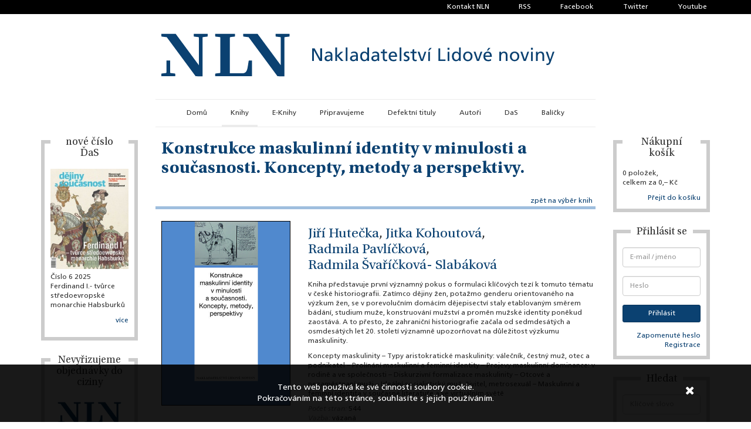

--- FILE ---
content_type: text/html; charset=utf-8
request_url: https://www.nln.cz/knihy/konstrukce-maskulinni-identity-v-minulosti-soucasnosti-koncepty-metody-perspektivy/
body_size: 16697
content:
<!DOCTYPE html><html><head><meta charset="UTF-8"/><title>NLN, s.r.o. &ndash; Nakladatelství lidové noviny</title><meta name="google-site-verification" content="oX-iDio4malcCdInUbHC4D2uegpW_bXUnZKIih5Dg_4" /><meta name="viewport" content="width=device-width,initial-scale=1.0,maximum-scale=1.0,user-scalable=no" /><meta name="HandheldFriendly" content="true"/><meta name="robots" content="Index" /><meta name="rating" content="General" /><meta name="description" content="Nakladatelství lidové noviny - webová prezentace a e-shop"><meta name="keywords" content="NLN, knihy, Vydavatelství"><meta name="author" content="Awesome Developers UG"><meta name="application-name" content="NLN"><script type="text/javascript">        var gaJsHost = (("https:" == document.location.protocol) ? "https://ssl." : "http://www.");        document.write(decodeURIComponent("%3Cscript src='" + gaJsHost + "google-analytics.com/ga.js' type='text/javascript'%3E%3C/script%3E"));    </script><script type="text/javascript">        try {            var pageTracker = _gat._getTracker("UA-15607731-1");            pageTracker._setDomainName(".nln.cz");            pageTracker._trackPageview();        } catch(err) {}    </script><link rel="stylesheet" href="/static/style_vendor.css"/><script src="https://www.google.com/recaptcha/api.js?onload=recaptchaCallBack&amp;render=explicit" async defer></script><script type="text/javascript">function remove_noscript(el) {        while (el.nodeName.toLowerCase() != "noscript") {        el = el.nextSibling;        if (el == null) break;    }    if (el) el.parentNode.removeChild(el);}function render_captcha(el, i) {    remove_noscript(el);    if ( !el.hasAttribute("id") ) el.id = "nocaptcha-recaptcha-" + (i + 1);    grecaptcha.render(el.id, {"sitekey": el.getAttribute("data-sitekey")});}function recaptchaCallBack() {    var captcha_divs = document.getElementsByClassName("g-recaptcha");    for(var n = 0; n < captcha_divs.length; n++) {        render_captcha(captcha_divs[n], n);    }}</script><link rel="stylesheet" href="/static/style.css"/><meta property="fb:app_id" content="149974491688602" /><meta property="og:site_name" content="Nakladatelství lidové noviny" /><meta property="og:type" content="book" /><meta property="og:description" content="Kniha představuje první významný pokus o formulaci klíčových tezí k tomuto tématu v české historiografii. Zatímco dějiny žen, potažmo genderu orientovaného na výzkum žen, se v porevolučním domácím dějepisectví staly etablovaným směrem bádání, studium muže, konstruování mužství a proměn mužské identity poněkud zaostává. A to přesto, že zahraniční historiografie začala od sedmdesátých a osmdesátých let 20. století významně upozorňovat na důležitost výzkumu maskulinity." /><meta property="og:image" content="https://www.nln.cz/media//obalky/velke/441239.jpg" /><meta property="og:title" content="Konstrukce maskulinní identity v minulosti a současnosti. Koncepty, metody a perspektivy." /><meta property="og:url" content="https://www.nln.cz/knihy/konstrukce-maskulinni-identity-v-minulosti-soucasnosti-koncepty-metody-perspektivy/" /><script src="https://connect.facebook.net/cs_CZ/all.js"></script></head><body><div id="fb-root"></div><script>            (function(d, s, id) {                var js, fjs = d.getElementsByTagName(s)[0];                if (d.getElementById(id)) return;                js = d.createElement(s); js.id = id;                js.src = "//connect.facebook.net/cs_CZ/all.js#xfbml=1&appId=171227769596033";                fjs.parentNode.insertBefore(js, fjs);            }(document, 'script', 'facebook-jssdk'));        </script><div id='container'><div id='meta-header'><div class="container"><ul class="list-unstyled"><li class=''><a href="/kontakty/?reset" >                        Kontakt NLN                    </a></li><li class=''><a href="/rss/novinky.xml" target="_blank">                        RSS                    </a></li><li class=''><a href="https://www.facebook.com/NLN-sro-171227769596033/" target="_blank">                        Facebook                    </a></li><li class=''><a href="https://twitter.com/nln_cz" target="_blank">                        Twitter                    </a></li><li class=''><a href="https://www.youtube.com/nakladatelstviln" target="_blank">                        Youtube                    </a></li></ul></div></div><div id="head"><div class="container"><div class="row"><div class="col-lg-8 col-lg-offset-2"><a href="/" title="Domů"><svg version="1.1" xmlns="http://www.w3.org/2000/svg" xmlns:xlink="http://www.w3.org/1999/xlink" x="0px" y="0px"	 viewBox="0 0 384.22697 41.537499" xml:space="preserve"><g transform="matrix(1.25 0 0 -1.25 -316.34 509.94)"><g transform="translate(263.41 376.94)"><path d="m0 0s-2.819 0.318-2.829 0.319c-0.456 0.049-0.635 0.071-0.635 0.678v9.197h-2.887v-9.197c0-0.607-0.181-0.629-0.636-0.678-0.01-0.001-2.829-0.319-2.829-0.319-0.427-0.059-0.51-0.144-0.525-0.659v-1.513h10.865v1.513c-0.014 0.515-0.097 0.6-0.524 0.659"/></g><g transform="translate(342.44 406.44)"><path d="m0 0c0.015-0.518 0.097-0.603 0.523-0.659 0 0 2.821-0.32 2.831-0.321 0.455-0.049 0.634-0.07 0.634-0.677v-21.36l-18.109 24.527h-11.228v-1.202c0-0.911 0.037-0.914 0.783-0.995 0.013-0.001 0.027-0.004 0.042-0.006l3.391-0.383 22.588-30.59 5.42-0.053v30.062c0 0.607 0.182 0.628 0.635 0.677 0.011 0.001 2.83 0.321 2.83 0.321 0.427 0.056 0.51 0.141 0.524 0.659v1.511h-10.864v-1.511z"/></g><g transform="translate(278.42 406.44)"><path d="m0 0c0.014-0.516 0.098-0.601 0.523-0.657 0 0 2.82-0.322 2.831-0.322 0.455-0.048 0.634-0.069 0.634-0.676v-21.36l-18.111 24.527h-11.227v-1.201h0.001c0-0.912 0.037-0.915 0.782-0.996 0.015-0.002 0.026-0.005 0.042-0.007l3.392-0.382 22.589-30.59 5.419-0.052v30.061c0 0.607 0.18 0.628 0.637 0.676 0.009 0 2.828 0.322 2.828 0.322 0.426 0.056 0.51 0.141 0.523 0.657v1.512h-10.863v-1.512z"/></g><g transform="translate(322.27 387.14)"><path d="m0 0c-0.684 0-0.824-0.001-0.934-0.466-0.073-0.467-0.222-1.395-0.521-3.254-0.486-3.025-0.79-6.355-4.426-6.355h-9.728v27.721c0 0.607 0.181 0.627 0.636 0.676 0.009 0.001 2.828 0.322 2.828 0.322 0.427 0.056 0.51 0.141 0.525 0.659v1.51h-15.465v-1.51c0.017-0.518 0.099-0.603 0.524-0.659 0 0 2.821-0.321 2.831-0.322 0.455-0.049 0.635-0.069 0.635-0.676v-18.457-8.384c0-0.609-0.18-0.628-0.635-0.677-0.01-0.003-2.831-0.32-2.831-0.32-0.425-0.059-0.507-0.144-0.524-0.66v-1.511h28.782v12.364h-1.697v-0.001z"/></g><g transform="translate(377.31 388.63)"><path d="m0 0h-0.027l-4.368 7.967h-1.927v-9.895h1.418v8.137h0.028l4.48-8.137h1.814v9.895h-1.418v-7.967z"/></g><g transform="translate(385.47 389.51)"><path d="m0 0c0-1.077-0.695-1.899-2.014-1.899-0.609 0-1.345 0.411-1.345 1.176 0 1.276 1.785 1.39 2.507 1.39 0.285 0 0.568-0.029 0.852-0.029v-0.638zm1.332 1.602c0 1.97-0.836 2.991-2.906 2.991-0.922 0-1.715-0.283-2.381-0.68l0.07-1.135c0.539 0.454 1.347 0.738 2.098 0.738 1.333 0 1.787-0.638 1.787-1.886-0.525 0.029-0.894 0.029-1.418 0.029-1.375 0-3.359-0.567-3.359-2.382 0-1.573 1.091-2.254 2.65-2.254 1.219 0 1.928 0.666 2.24 1.106h0.028v-0.936h1.248c-0.029 0.213-0.057 0.596-0.057 1.418v2.991z"/></g><g transform="translate(395.18 393.93)"><path d="m0 0h-1.814l-2.907-2.935v6.337h-1.333v-10.631h1.333v3.713l3.233-3.713h1.913l-3.785 4.025 3.36 3.204z"/></g><path d="m397.25 386.7h1.332v10.631h-1.332v-10.631z"/><g transform="translate(405.38 389.51)"><path d="m0 0c0-1.077-0.693-1.899-2.012-1.899-0.609 0-1.346 0.411-1.346 1.176 0 1.276 1.786 1.39 2.508 1.39 0.284 0 0.567-0.029 0.85-0.029v-0.638zm1.334 1.602c0 1.97-0.838 2.991-2.906 2.991-0.922 0-1.715-0.283-2.382-0.68l0.071-1.135c0.539 0.454 1.346 0.738 2.098 0.738 1.332 0 1.785-0.638 1.785-1.886-0.523 0.029-0.893 0.029-1.416 0.029-1.375 0-3.36-0.567-3.36-2.382 0-1.573 1.091-2.254 2.651-2.254 1.219 0 1.928 0.666 2.238 1.106h0.03v-0.936h1.248c-0.03 0.213-0.057 0.596-0.057 1.418v2.991z"/></g><g transform="translate(411.97 387.61)"><path d="m0 0c-1.432 0-2.027 1.602-2 2.736-0.027 1.318 0.539 2.679 1.984 2.679 1.448 0 2.141-1.375 2.141-2.722 0-1.205-0.623-2.693-2.125-2.693m2.125 5.33h-0.027c-0.412 0.666-1.135 1.162-2.397 1.162-2.097 0-3.119-1.715-3.119-3.657 0-1.97 0.922-3.912 3.106-3.912 1.289 0 2.111 0.652 2.466 1.19h0.028v-1.02h1.277v10.631h-1.334v-4.394z"/></g><g transform="translate(422.06 389.51)"><path d="m0 0c0-1.077-0.693-1.899-2.012-1.899-0.609 0-1.347 0.411-1.347 1.176 0 1.276 1.787 1.39 2.509 1.39 0.284 0 0.567-0.029 0.85-0.029v-0.638zm1.334 1.602c0 1.97-0.838 2.991-2.906 2.991-0.922 0-1.715-0.283-2.383-0.68l0.072-1.135c0.539 0.454 1.346 0.738 2.098 0.738 1.332 0 1.785-0.638 1.785-1.886-0.523 0.029-0.893 0.029-1.416 0.029-1.375 0-3.361-0.567-3.361-2.382 0-1.573 1.091-2.254 2.652-2.254 1.219 0 1.928 0.666 2.238 1.106h0.03v-0.936h1.248c-0.03 0.213-0.057 0.596-0.057 1.418v2.991z"/></g><g transform="translate(427.65 388.9)"><path d="m0 0v3.955h1.914v1.077h-1.914v2.098l-1.332-0.425v-1.673h-1.631v-1.077h1.631v-4.225c0-1.445 0.852-2.097 2.227-2.097 0.423 0 0.835 0.113 1.132 0.198v1.134c-0.197-0.128-0.496-0.255-0.906-0.255-0.609 0-1.121 0.454-1.121 1.29"/></g><g transform="translate(432.24 391.01)"><path d="m0 0c0.1 0.936 0.639 2.013 1.943 2.013 1.147 0 1.799-0.907 1.799-2.013h-3.742zm1.971 3.09c-2.041 0-3.389-1.516-3.389-3.657 0-2.353 1.178-3.912 3.744-3.912 1.19 0 1.772 0.283 2.281 0.468v1.332c-0.326-0.269-1.345-0.723-2.224-0.723-1.262 0-2.383 0.978-2.383 2.41h5.16c0 2.325-0.779 4.082-3.189 4.082"/></g><path d="m439.42 386.7h1.334v10.631h-1.334v-10.631z"/><g transform="translate(444.03 392.15)"><path d="m0 0c0 0.595 0.596 0.879 1.275 0.879 0.313 0 1.106-0.184 1.405-0.369l0.113 1.163c-0.525 0.156-1.035 0.283-1.658 0.283-1.432 0-2.553-0.723-2.553-2.226 0-2.026 3.133-1.913 3.133-3.231 0-0.78-0.752-1.035-1.361-1.035-0.383 0-1.133 0.17-1.659 0.51l-0.07-1.19c0.609-0.326 1.305-0.397 1.984-0.397 1.289 0 2.524 0.708 2.524 2.254 0 2.31-3.133 1.885-3.133 3.359"/></g><g transform="translate(450.78 388.9)"><path d="m0 0v3.955h1.914v1.077h-1.914v2.098l-1.332-0.425v-1.673h-1.631v-1.077h1.631v-4.225c0-1.445 0.85-2.097 2.225-2.097 0.425 0 0.837 0.113 1.134 0.198v1.134c-0.199-0.128-0.496-0.255-0.908-0.255-0.609 0-1.119 0.454-1.119 1.29"/></g><g transform="translate(456.9 388.04)"><path d="m0 0h-0.029l-1.955 5.897h-1.461l2.593-7.23h1.588l2.594 7.23h-1.332l-1.998-5.897z"/></g><g transform="translate(461.71 394.94)"><path d="m0 0h0.949l1.858 2.042h-1.545l-1.262-2.042z"/></g><path d="m461.76 386.7h1.332v7.229h-1.332v-7.229z"/><g transform="translate(471.15 396.6)"><path d="m0 0h-1.418v-9.895h5.557v1.248h-4.139v8.647z"/></g><path d="m476.86 395.55h1.504v1.503h-1.504v-1.503z"/><path d="m476.94 386.7h1.332v7.229h-1.332v-7.229z"/><g transform="translate(483.72 387.61)"><path d="m0 0c-1.432 0-2.027 1.602-2 2.736-0.027 1.318 0.539 2.679 1.984 2.679 1.448 0 2.141-1.375 2.141-2.722 0-1.205-0.623-2.693-2.125-2.693m2.125 5.33h-0.027c-0.412 0.666-1.135 1.162-2.397 1.162-2.097 0-3.119-1.715-3.119-3.657 0-1.97 0.922-3.912 3.106-3.912 1.289 0 2.111 0.652 2.466 1.19h0.028v-1.02h1.277v10.631h-1.334v-4.394z"/></g><g transform="translate(492.72 387.61)"><path d="m0 0c-1.574 0-2.27 1.417-2.27 2.708 0 1.375 0.836 2.707 2.27 2.707 1.416 0 2.254-1.332 2.254-2.707 0-1.291-0.695-2.708-2.254-2.708m0 6.492c-2.213 0-3.688-1.587-3.688-3.784 0-2.07 1.504-3.785 3.688-3.785 2.168 0 3.67 1.715 3.67 3.785 0 2.197-1.475 3.784-3.67 3.784"/></g><g transform="translate(500.71 388.04)"><path d="m0 0h-0.027l-1.957 5.897h-1.459l2.593-7.23h1.588l2.594 7.23h-1.332l-2-5.897z"/></g><g transform="translate(510.45 396.98)"><path d="m0 0h-1.545l-1.262-2.042h0.95l1.857 2.042z"/></g><g transform="translate(506.34 391.01)"><path d="m0 0c0.1 0.936 0.639 2.013 1.941 2.013 1.149 0 1.801-0.907 1.801-2.013h-3.742zm1.971 3.09c-2.041 0-3.389-1.516-3.389-3.657 0-2.353 1.178-3.912 3.742-3.912 1.192 0 1.774 0.283 2.283 0.468v1.332c-0.326-0.269-1.347-0.723-2.226-0.723-1.262 0-2.381 0.978-2.381 2.41h5.16c0 2.325-0.779 4.082-3.189 4.082"/></g><g transform="translate(521.05 394.1)"><path d="m0 0c-1.008 0-1.971-0.496-2.367-1.318h-0.029v1.148h-1.29v-7.229h1.332v3.345c0 1.758 0.68 2.977 2.198 2.977 1.162-0.071 1.531-0.893 1.531-2.58v-3.742h1.332v4.295c0 1.942-0.836 3.104-2.707 3.104"/></g><g transform="translate(529.3 387.61)"><path d="m0 0c-1.574 0-2.268 1.417-2.268 2.708 0 1.375 0.836 2.707 2.268 2.707 1.418 0 2.254-1.332 2.254-2.707 0-1.291-0.695-2.708-2.254-2.708m0 6.492c-2.211 0-3.686-1.587-3.686-3.784 0-2.07 1.502-3.785 3.686-3.785 2.168 0 3.672 1.715 3.672 3.785 0 2.197-1.475 3.784-3.672 3.784"/></g><g transform="translate(537.29 388.04)"><path d="m0 0h-0.029l-1.955 5.897h-1.461l2.593-7.23h1.588l2.594 7.23h-1.332l-1.998-5.897z"/></g><path d="m542.15 386.7h1.332v7.229h-1.332v-7.229z"/><path d="m542.07 395.55h1.502v1.503h-1.502v-1.503z"/><g transform="translate(549.68 394.1)"><path d="m0 0c-1.006 0-1.971-0.496-2.367-1.318h-0.029v1.148h-1.29v-7.229h1.332v3.345c0 1.758 0.682 2.977 2.198 2.977 1.162-0.071 1.531-0.893 1.531-2.58v-3.742h1.332v4.295c0 1.942-0.836 3.104-2.707 3.104"/></g><g transform="translate(559.1 393.93)"><path d="m0 0-1.984-5.982h-0.03l-1.941 5.982h-1.461l2.453-6.748c0.084-0.24 0.256-0.609 0.256-0.765 0-0.142-0.398-1.786-1.588-1.786-0.226 0-0.455 0.057-0.625 0.113l-0.084-1.091c0.24-0.043 0.483-0.099 0.906-0.099 1.758 0 2.284 1.602 2.78 2.991l2.664 7.385h-1.346z"/></g></g></svg></a></div></div></div></div><nav id="main-navigation" class="navbar navbar-default"><div class="container"><div class="row"><div class="col-lg-8 col-lg-offset-2"><div class="navbar-header"><button type="button" class="navbar-toggle collapsed" data-toggle="collapse" data-target="#navbar-collapse" aria-expanded="false"><span class="sr-only">Toggle navigation</span><span class="icon-bar"></span><span class="icon-bar"></span><span class="icon-bar"></span></button></div><div class="collapse navbar-collapse" id="navbar-collapse"><ul class="nav navbar-nav"><li class=''><a href="/" >                        Domů                    </a></li><li class='active'><a href="/knihy/?reset" >                        Knihy                    </a></li><li class=''><a href="/e-knihy/?reset" >                        E-Knihy                    </a></li><li class=''><a href="/pripravujeme/?reset" >                        Připravujeme                    </a></li><li class=''><a href="/defektni/?reset" >                        Defektní tituly                    </a></li><li class=''><a href="/autori/?reset" >                        Autoři                    </a></li><li class=''><a href="/das/?reset" >                        DaS                    </a></li><li class=''><a href="/balicky/?reset" >                        Balíčky                    </a></li></ul></div></div></div></div></nav><div class="container" id="main-content"><div class="row"><div class="col-lg-2 col-md-3 col-xs-6 left-side"><div class="side-box"><div class="caption"><h4>nové číslo ĎaS</h4></div><a class="img-holder" href="http://dejinyasoucasnost.cz/"><img src='/media/cache/98/27/9827a78eb7031bab8cb32e97f1931d82.jpg' alt="aktuality/DaS_2025_06_obalka_5j126Gj.jpg"></a><div class="content-holder"><p>Číslo 6 2025<br />Ferdinand I.- tvůrce středoevropské monarchie Habsburků</p></div><div class="link-holder"><p><a href="https://www.nln.cz/knihy/dejiny-a-soucasnost-062025-ferdinand-I-tvurce-stredoevropske-monarchie-Habsburku">více</a></p></div></div><div class="side-box"><div class="caption"><h4>Nevyřizujeme objednávky do ciziny</h4></div><a class="img-holder" href="https://www.nln.cz/knihkupectvi/"><img src='/media/cache/ee/f8/eef80b5a85a76696d1eddc4fb619765d.jpg' alt="aktuality/NLN_logo.png"></a><div class="content-holder"><p>Kvůli závadě nemůžeme posílat objednávky do ciziny.</p></div></div><div class="side-box"><div class="caption"><h4>Zpoždění potvrzovacích e-mailů</h4></div><a class="img-holder" href="https://www.nln.cz/knihkupectvi/"><img src='/media/cache/8b/7b/8b7bbb5718cbab9c3ceebd81c6d211bc.jpg' alt="aktuality/NLN_logo_3YTHwSp.png"></a><div class="content-holder"><p>E-maily potvrzující Vaše objednávky chodí se zpožděním, na vyřízení objednávek však pracujeme.</p></div><div class="link-holder"><p><a href="https://www.nln.cz/knihkupectvi/">více</a></p></div></div><div class="side-box"><div class="caption"><h4>NESČ</h4></div><div class="img-holder"><img src='/media/cache/cb/fc/cbfc993252048eee35a78f56d998483b.jpg' alt="aktuality/czechEncy-logo.jpg"></div><div class="content-holder"><p>online verze</p></div><div class="link-holder"><p><a href="http://www.czechency.org">VSTOUPIT</a></p></div></div></div><div class="col-lg-2 col-md-3 col-xs-6 right-side"><div class='side-box' id='cart'><div class='caption'><h4>Nákupní košík</h4></div><div class='content'><p>0 položek,<br/>celkem za&nbsp;0,&ndash;&nbsp;Kč</p></div><div class='link-holder'><a href='/objednavka/'>Přejít do košíku</a></div></div><div class='side-box' id='login'><div class='caption'><h4>Přihlásit se</h4></div><div class='content'><form method='post' action='/uzivatel/prihlasit/'><input type='hidden' name='csrfmiddlewaretoken' value='OPafVdBHzL9MqIHSXgNorHdg7EbbH0hi1jG9nuWfs1KF3XWy3rFVZNz2d0XOfxVe' /><div class="form-group"><input name='username' id='f_user' type='text' class='form-control' placeholder="E-mail / jméno"></div><div class="form-group"><input name='password' id='f_pass' type='password' class='form-control' placeholder="Heslo"></div><input type="hidden" name="next" value="/uzivatel/" /><div class="form-group"><input class='btn btn-primary btn-sm btn-block' type='submit' value='Přihlásit'/></div></form></div><div class='link-holder'><a href='/uzivatel/zapomenute-heslo/'>Zapomenuté heslo</a><br><a href='/uzivatel/registrovat/'>Registrace</a></div></div><div class='side-box' id='search'><div class='caption'><h4>Hledat</h4></div><div class='content'><form method='get' action='/vyhledavani/'><input type='hidden' name='csrfmiddlewaretoken' value='OPafVdBHzL9MqIHSXgNorHdg7EbbH0hi1jG9nuWfs1KF3XWy3rFVZNz2d0XOfxVe' /><div class="form-group"><input id="f_ser" type="text" class="form-control" name='query' placeholder="Klíčové slovo" data-wf-csrf-token='OPafVdBHzL9MqIHSXgNorHdg7EbbH0hi1jG9nuWfs1KF3XWy3rFVZNz2d0XOfxVe'></div><input type="hidden" name="reset" /><input class='btn btn-primary btn-block btn-sm' type='submit' value='Hledat'/></form></div></div></div><div class="clearfix hidden-md hidden-lg"></div><div class="col-xs-12 hidden-md hidden-lg"><hr></div><div class="clearfix hidden-md hidden-lg"></div><div class="col-lg-8 col-md-6 main"><div class='header'><h2>Konstrukce maskulinní identity v minulosti a současnosti. Koncepty, metody a perspektivy.</h2><a href='/knihy/' class='sub'>zpět na výběr knih</a></div><div class='inner_content'><div class='book_detail'><div class="row"><div class="col-sm-4"><div class="img-holder"><div class="module cover_image"><a href="/media/obalky/velke/441239.jpg" data-lightbox="441239"><img src="/media/obalky/velke/441239.jpg" alt="Obálka" /></a></div></div></div><div class="col-sm-8"><h3><a href='/autori/jiri-hutecka/'>Jiří Hutečka</a>,                                                     <a href='/autori/kohoutova-jitka/'>Jitka Kohoutová</a>,                                                     <a href='/autori/pavlickova-radmila/'>Radmila Pavlíčková</a>,                                                     <a href='/autori/svarickova-slabakova-radmila/'>Radmila Švaříčková- Slabáková</a><br/></h3><div><p>Kniha představuje první významný pokus o formulaci klíčových tezí k tomuto tématu v české historiografii. Zatímco dějiny žen, potažmo genderu orientovaného na výzkum žen, se v porevolučním domácím dějepisectví staly etablovaným směrem bádání, studium muže, konstruování mužství a proměn mužské identity poněkud zaostává. A to přesto, že zahraniční historiografie začala od sedmdesátých a osmdesátých let 20. století významně upozorňovat na důležitost výzkumu maskulinity.</p></div><div><p>Koncepty maskulinity – Typy aristokratické maskulinity: válečník, čestný muž, otec a podnikatel – Prolínání maskulinní a feminní identity – Projevy maskulinní dominance: v rodině a ve společnosti – Diskurzivní formalizace maskulinity – Otcové a nezaměstnaní muži – Ideální socialistický muž, živitel, metrosexuál – Maskulinní a feminní identita v současné literatuře a ve virtuálním světě</p></div><div class='info'><p><em>Počet stran:</em> 544</p><p><em>Vazba:</em> vázaná</p><p><em>Ilustrace:</em> žádné</p><p><em>Formát:</em> 140x200</p><p><em>ISBN:</em> 978-80-7422-218-4</p><p><em>Datum vydání:</em> 11. března 2013</p></div></div></div><p>&nbsp;</p><hr><h4 class="text-primary">Objednávka</h4><hr><div class="order"><table class="table table-borderless"><tr ><td><p><strong>Tištěná kniha</strong></p></td><td></td><td colspan="2"><p class="text-right">                            O dotisk lze požádat <a class='login_link' href='/uzivatel/prihlasit/?next=/knihy/konstrukce-maskulinni-identity-v-minulosti-soucasnosti-koncepty-metody-perspektivy/'>po příhlášení</a>. Již požádalo:&nbsp;1                        </p></td></tr><tr class="unavailable"><td colspan="2"><p>E-kniha (formáty ePub a&nbsp;Kindle, bez&nbsp;DRM)</p></td><td><p class="text-right">                                            není k dispozici                                    </p></td><td><p class="text-right"><button class="btn btn-primary btn-sm" disabled="disabled">Objednat</button></p></td></tr><tr class="unavailable"><td colspan="2"><p>Audiokniha</p></td><td><p class="text-right">                                            není k dispozici                                    </p></td><td><p class="text-right"><button class="btn btn-primary btn-sm" disabled="disabled">Objednat</button></p></td></tr></table></div><hr><div class='rate'><h4 class="text-primary">Hodnocení</h4><hr><div class='average'><h5>Průměr</h5><div class="circle"><div class='here'>4</div></div></div><div class='yours'><h5>Ohodnotit jako ve škole</h5><div class="link-holder" data-wf-rate-url='/knihy/hodnotit/konstrukce-maskulinni-identity-v-minulosti-soucasnosti-koncepty-metody-perspektivy/' data-wf-csrf-token='OPafVdBHzL9MqIHSXgNorHdg7EbbH0hi1jG9nuWfs1KF3XWy3rFVZNz2d0XOfxVe'><a href="#">1</a><a href="#">2</a><a href="#">3</a><a href="#">4</a><a href="#">5</a></div></div><div class='histo' data-wf-histogram-url='/knihy/histogram/konstrukce-maskulinni-identity-v-minulosti-soucasnosti-koncepty-metody-perspektivy/'><h5>Jak hodnotili ostatní</h5><div class='histo_part histo_1'><div>1</div><div class="bar-holder"><div class='bar'>&nbsp;</div></div><div class='count'><span class='here'>0</span> krát</div></div><div class='histo_part histo_2'><div>2</div><div class="bar-holder"><div class='bar'>&nbsp;</div></div><div class='count'><span class='here'>0</span> krát</div></div><div class='histo_part histo_3'><div>3</div><div class="bar-holder"><div class='bar'>&nbsp;</div></div><div class='count'><span class='here'>0</span> krát</div></div><div class='histo_part histo_4'><div>4</div><div class="bar-holder"><div class='bar'>&nbsp;</div></div><div class='count'><span class='here'>0</span> krát</div></div><div class='histo_part histo_5'><div>5</div><div class="bar-holder"><div class='bar'>&nbsp;</div></div><div class='count'><span class='here'>0</span> krát</div></div></div><div class='total'><h5>Celkem hodnotilo</h5><p><span class='here'>0</span> lidí</p></div><div class="clearfix"></div></div><div class='comment'><p>&nbsp;</p><hr><h4 class="text-primary">Komentář k hodnocení</h4><hr><p>Přidávat komentáře ke knize je možné <a class='login_link' href='/uzivatel/prihlasit/?next=/knihy/konstrukce-maskulinni-identity-v-minulosti-soucasnosti-koncepty-metody-perspektivy/'>po příhlášení</a>.</p></div><div class='reviews'><p>&nbsp;</p><hr><h4 class="text-primary">Komentáře od našich uživatelů</h4><hr><div class='user_review'><div class='text'><p>Zatím nebyl přidán žádný komentář.</p></div></div><p>&nbsp;</p><hr><h4 class="text-primary">Vyšlo v médiích</h4><hr></div></div><p>&nbsp;</p><hr><h4 class="text-primary">Dále doporučujeme</h4><hr><div class='book_covers'><div class="col col-xs-6 col-sm-3 col-md-4 col-lg-5ths"><div class='book-cover'><a title='Vnímavý pozorovatel (Jan Klápště, Ludmila Luňáková (ed.), Martin Wihoda (ed.), Josef Žemlička (ed.))' href='/knihy/vnimavy-pozorovatel-vybor-z-dila/'><p class='label-unstyled'></p><div class="image-holder"><img src="/media/obalky/male/441696.jpg" alt="Obálka" /></div><div class="info"><p class='title'>Vnímavý pozorovatel</p><p class="author">                                    Jan Klápště, Ludmila Luňáková ...                            </p></div><p class="price"><span class='price small_discount'>              262,&ndash;          </span></p></a><div class="link-holder"><a class='btn btn-primary btn-xs btn-block' href='/objednavka/pridat-knihu/vnimavy-pozorovatel-vybor-z-dila/' class='action'>                    Objednat                </a></div></div></div><div class="col col-xs-6 col-sm-3 col-md-4 col-lg-5ths"><div class='book-cover'><a title='Neville Chamberlain (Jiří Ellinger)' href='/knihy/neville-chamberlain/'><p class='label-unstyled sale'>                            Sleva                                    </p><div class="image-holder"><img src="/media/obalky/male/4997.jpg" alt="Obálka" /></div><div class="info"><p class='title'>Neville Chamberlain</p><p class="author">                                    Jiří Ellinger                            </p></div><p class="price"><span class='price faded'>      150,&ndash;    </span></p></a><div class="link-holder"></div></div></div><div class="clearfix visible-xs-block"></div><div class="col col-xs-6 col-sm-3 col-md-4 col-lg-5ths"><div class='book-cover'><a title='Jiří Dienstbier: Žít naplno (Robert Mikoláš)' href='/knihy/jiri-dienstbier-zit-naplno/'><p class='label-unstyled sale'>                            Sleva                                    </p><div class="image-holder"><img src="/media/obalky/male/441194.jpg" alt="Obálka" /></div><div class="info"><p class='title'>Jiří Dienstbier: Žít naplno</p><p class="author">                                    Robert Mikoláš                            </p></div><p class="price"><span class='price faded'>      72,&ndash;    </span></p></a><div class="link-holder"></div></div></div><div class="clearfix visible-md-block"></div><div class="col col-xs-6 col-sm-3 col-md-4 col-lg-5ths"><div class='book-cover'><a title='Dějiny a současnost 08/2019 (Kolektiv autorů)' href='/knihy/dejiny-soucasnost-082019-jak-celit-akademickemu-zlocinu-plagiat-vedecka-integrita/'><p class='label-unstyled'></p><div class="image-holder"><img src="/media/obalky/male/441708.jpg" alt="Obálka" /></div><div class="info"><p class='title'>Dějiny a současnost 08/2019</p><p class="author">                                    Kolektiv autorů                            </p></div><p class="price"><span class='price faded'>      56,&ndash;    </span></p></a><div class="link-holder"></div></div></div><div class="clearfix visible-xs-block visible-sm-block"></div><div class="col col-xs-6 col-sm-3 col-md-4 col-lg-5ths"><div class='book-cover'><a title='Praha rozdělená i sdílená (Ines Koeltzsch)' href='/knihy/praha-rozdelena-i-sdilena-cesko-zidovsko-nemecke-vztahy-19181938/'><p class='label-unstyled'></p><div class="image-holder"><img src="/media/obalky/male/441457.jpg" alt="Obálka" /></div><div class="info"><p class='title'>Praha rozdělená i sdílená</p><p class="author">                                    Ines Koeltzsch                            </p></div><p class="price"><span class='price faded'>      292,&ndash;    </span></p></a><div class="link-holder"></div></div></div><div class="clearfix"></div></div><div class="modal fade" id="text-modal" tabindex="-1" role="dialog" aria-labelledby="textModal"><div class="modal-dialog" role="document"><div class="modal-content"><div class="modal-header"><button type="button" class="close" data-dismiss="modal" aria-label="Close"><span aria-hidden="true">&times;</span></button><h4 class="modal-title"></h4></div><div class="modal-body"></div><div class="modal-footer"><button type="button" class="btn btn-default" data-dismiss="modal">Zavřít</button></div></div></div></div></div></div></div></div><div id="footer"><div class="container"><div class="row"><div class="col-md-8 col-md-offset-2"><div class="row footer-contact-row"><div class="col-sm-6 col-md-4 col-lg-6"><div class="footer-logos"><a href="/knihkupectvi" target="Kontakt Vinohradské knikupectví"><div class="nln-logo"><svg version="1.1" xmlns="http://www.w3.org/2000/svg" xmlns:xlink="http://www.w3.org/1999/xlink" x="0px" y="0px"	 viewBox="0 0 166.1775 81.847504" xml:space="preserve"><g transform="matrix(1.25 0 0 -1.25 -297.55 331.37)"><g transform="translate(354.63 247.46)"><path d="m0 0c-0.014-0.518-0.098-0.603-0.523-0.659 0 0-2.821-0.32-2.831-0.321-0.453-0.049-0.634-0.07-0.634-0.677v-30.062l-5.42 0.053-22.588 30.59-3.393 0.383c-0.013 0.002-0.027 0.005-0.041 0.006-0.746 0.081-0.783 0.084-0.783 0.995v1.202h11.229l18.109-24.528v21.361c0 0.607-0.18 0.628-0.635 0.677-0.01 0.001-2.83 0.321-2.83 0.321-0.428 0.056-0.51 0.141-0.523 0.659v1.511h10.863v-1.511zm-29.34-31.666h-28.783v1.512c0.018 0.515 0.1 0.599 0.525 0.658 0 0 2.821 0.318 2.83 0.32 0.455 0.049 0.635 0.069 0.635 0.678v8.385 18.456c0 0.607-0.18 0.628-0.635 0.677-0.009 0.001-2.83 0.321-2.83 0.321-0.425 0.056-0.507 0.141-0.525 0.659v1.511h15.465v-1.511c-0.014-0.518-0.098-0.603-0.524-0.659 0 0-2.82-0.32-2.828-0.321-0.455-0.049-0.636-0.07-0.636-0.677v-27.722h9.728c3.635 0 3.939 3.33 4.426 6.356 0.299 1.859 0.447 2.787 0.521 3.253 0.11 0.465 0.25 0.467 0.934 0.467h1.697v-12.363zm-34.685 31.664c-0.014-0.516-0.098-0.601-0.524-0.657 0 0-2.818-0.321-2.828-0.322-0.457-0.048-0.637-0.069-0.637-0.676v-30.062l-5.42 0.053-22.587 30.59-3.393 0.382c-0.016 0.002-0.027 0.006-0.041 0.007-0.746 0.082-0.783 0.084-0.783 0.996h-0.001v1.201h11.227l18.112-24.528v21.361c0 0.607-0.18 0.628-0.635 0.676-0.012 0.001-2.83 0.322-2.83 0.322-0.426 0.056-0.51 0.141-0.524 0.657v1.512h10.864v-1.512zm-25.348-31.666h-10.866v1.514c0.015 0.515 0.098 0.599 0.526 0.658 0 0 2.818 0.318 2.828 0.32 0.455 0.049 0.637 0.071 0.637 0.678v9.197h2.887v-9.197c0-0.607 0.177-0.629 0.634-0.678 0.01-0.002 2.829-0.32 2.829-0.32 0.427-0.059 0.509-0.143 0.525-0.658v-1.514zm-27.217-16.175h132.94v65.478h-132.94v-65.478z"/></g></g></svg></div><div class="vnk-logo visible-md-inline-block visible-xs-inline-block"><svg version="1.1" xmlns="http://www.w3.org/2000/svg" xmlns:xlink="http://www.w3.org/1999/xlink" x="0px" y="0px"	 viewBox="0 0 411.02372 254.02875" xml:space="preserve"><g transform="matrix(1.25 0 0 -1.25 -302.95 499.06)"><path d="m571.18 196.03h-328.82v203.22h328.82v-203.22z"/><g transform="translate(321.81 296.6)"><path style="fill:#ffffff" d="m0 0c0.226 4.476 1.644 6.403 3.004 7.763 1.358 1.361 3.172 2.945 6.345 2.605 3.172-0.339 6.4-0.963 8.045-3.74 1.644-2.774 2.777-5.553 0.794-9.517-1.985-3.965-3.91-4.286-6.347-5.156-0.754-0.269-2.721-0.397-4.476-0.226-1.756 0.17-3.428 1.534-4.702 2.889-2.663 2.833-2.663 5.382-2.663 5.382"/></g><g transform="translate(341.05 305.61)"><path style="fill:#ffffff" d="m0 0c0.191 0.724 3.542 2.822 7.289 5.866 11.955 9.717 13.315 12.663 20.268 6.543 5.775-5.082 6.176-8.779 9.916-12.576 3.738-3.798 8.499-6.405 9.461-6.858 0.963-0.453 1.588-1.361 0-2.153-1.586-0.792-8.839-5.551-13.598-12.521-4.76-6.969-8.314-10.989-11.599-11.104-3.287-0.114-5.963 2.832-8.287 4.701-2.324 1.87-11.503 10.991-12.293 11.899-0.796 0.906 0.003 0.932 0.458 3.393 0.574 3.102 0.68 3.634 2.338 3.488 0 0 7.509-0.383 12.443-0.422 6.856-0.056 12.805 3.457 0.228 4.079-6.51 0.323-10.935-1.19-13.203-0.68 0 0-3.784 4.987-3.421 6.345"/></g><g transform="translate(322.35 308.31)"><path style="fill:#ffffff" d="m0 0c0.893-0.998 1.227-0.929 2.172-0.507 1.478 0.662 3.331 1.665 4.633 1.81 1.305 0.146 0.87 0.725 0.798 1.811s-1.532 6.593-1.375 10.643c0.155 4.05 1.927 6.686 2.243 7.177 0.315 0.491 0.848 0.59 1.158 0.207 0.46-0.562 1.683-2.877 1.739-6.733 0.058-3.855-0.942-7.673-0.942-9.556 0-1.884-0.647-3.04 0.944-3.403s3.475-1.231 4.415-1.812c0.94-0.579 0.723-0.361 2.028 0.942 1.302 1.303 5.935 5.213 8.324 7.529 2.391 2.318 5.579 4.779 6.519 7.168 0.94 2.391 1.463 5.08-1.967 8.31-1.568 1.477-9.401 7.04-12.588 10.298-3.186 3.259-6.498 5.862-8.254 10.138-0.674 1.642-1.665 0.361-2.244-0.797-0.579-1.157-3.673-4.964-8.146-9.195-5.71-5.403-12.49-7.53-14.156-10.715-1.665-3.186-1.013-6.226 0-8.182 1.013-1.955 4.85-6.083 7.241-8.328 2.39-2.242 7.458-6.805 7.458-6.805"/></g><g transform="translate(294.98 319.25)"><path style="fill:#ffffff" d="m0 0c3.426 4.079 7.819 4.271 12.454 0 4.633-4.272 12.018-12.021 13.104-13.18 1.086-1.156-0.447-2.056-0.87-3.98-0.768-3.525 0.219-3.55-2.677-3.188 0 0-5.799 1.449-11.15 1.233-5.353-0.218-8.11-1.424-8.184-2.414-0.072-0.989 2.721-2.073 7.748-2.147 5.028-0.076 10.644 1.086 12.091 1.158 1.449 0.072 1.377-0.651 1.593-1.665 0.219-1.014 1.128-2.97 1.831-3.621 0.704-0.652 0.197-1.156-0.526-2.026-0.726-0.87-5.213-5.648-6.952-7.242-1.737-1.594-5.005-5.285-6.811-6.515-1.806-1.232-5.279-3.042-8.828-0.942-3.548 2.1-6.228 4.344-8.761 8.543-2.533 4.2-5.214 8.324-8.109 10.136-2.896 1.811-4.489 2.751-6.154 3.549-1.666 0.797-1.521 1.302 0.434 2.1 1.954 0.795 6.807 4.126 10.499 8.905 3.691 4.779 9.268 11.296 9.268 11.296"/></g><g transform="translate(322.21 286.4)"><path style="fill:#ffffff" d="m0 0c1.213 1.398 1.415 1.815 2.719 1.077 1.304-0.736 3.493-1.75 4.64-2.18 1.251-0.467 0.901-1.196-0.27-7.341-0.529-2.771-0.886-5.111-0.715-9.53 0.071-1.881 0.935-3.895 1.898-3.725 0.964 0.17 1.981 2.493 2.266 3.682 0.282 1.179 0.424 2.699-0.085 11.304-0.126 2.119-0.689 4.357-0.577 5.206 0.114 0.85 1.328 0.827 2.292 1.451 0 0 2.789 1.117 3.866 1.55s1.869-0.247 2.493-0.926c0.625-0.68 5.041-5.78 6.968-7.65 1.927-1.869 4.364-4.647 6.8-7.422s2.663-5.891-0.341-8.894c-3.002-3.004-5.721-4.762-12.238-9.575-6.515-4.816-9.122-9.745-9.744-10.822-0.624-1.077-1.189 0.002-1.7 0.906-0.51 0.906-2.798 4.817-9.217 9.519-6.42 4.702-9.593 6.628-12.198 9.291-2.607 2.663-3.401 7.478-1.474 9.689 1.927 2.21 5.268 5.382 7.817 7.931 2.55 2.549 3.798 3.002 6.8 6.459"/></g><g transform="translate(434.9 364.31)"><path style="stroke:#ffffff;stroke-miterlimit:10;stroke-width:5.421;fill:none" d="m0 0h94.839m-94.839-65.744h94.839m-94.839-65.746h94.839m-94.839 109.58h94.839m-94.839-21.915h94.839m-94.839-65.741h94.839m-94.839 21.912h94.839"/></g></g></svg></div><div class="vnk-logo-big hidden-md hidden-xs"><svg version="1.1" xmlns="http://www.w3.org/2000/svg" xmlns:xlink="http://www.w3.org/1999/xlink" x="0px" y="0px"	 viewBox="0 0 661.4921 137.5" xml:space="preserve"><g transform="matrix(1.25 0 0 -1.25 -59.937 575.11)"><g transform="translate(278.09 427.26)"><path class="secondary" d="m0 0 3.699 9.719c0.43 1.074 0.602 1.933 0.602 2.622 0 1.677-1.162 2.193-2.795 2.193v1.204h9.201v-1.204c-1.59 0-3.182-1.548-7.094-11.868l-6.193-16.297h-2.449l-8.731 20.167c-3.31 7.653-3.611 7.998-5.203 7.998v1.204h13.459v-1.204c-2.32 0-3.225-0.473-3.225-1.419 0-0.301 0.043-0.601 0.215-0.989l4.903-11.997c0.902-2.15 1.42-3.955 1.634-5.031h0.258c0.301 1.119 1.031 3.139 1.719 4.902"/></g><g transform="translate(299.51 418.74)"><path class="secondary" d="m0 0c0-2.967 0.473-3.697 1.762-3.697h0.429v-1.205h-10.836v1.205h0.432c1.289 0 1.762 0.73 1.762 3.697v19.35c0 2.966-0.473 3.698-1.762 3.698h-0.432v1.204h11.051v-1.204h-0.429c-1.289 0-1.719-0.732-1.762-3.698-0.129-6.45-0.215-12.9-0.215-19.35"/></g><g transform="translate(327.54 429.88)"><path class="secondary" d="m0 0v6.794c0 3.913-1.635 5.117-4.129 5.117h-0.516v1.204h9.932v-1.204h-0.43c-1.289 0-2.537-0.731-2.537-4.6v-23.35c0-0.258-0.73-0.344-1.246-0.344-0.215 0-0.515 0.043-0.601 0.129l-14.061 18.92c-1.205 1.635-2.279 3.268-2.709 4.214l-0.172-0.043c0-0.43 0.086-1.763 0.086-4.601v-11.437c0-4.645 1.504-5.633 4.428-5.633h0.516v-1.205h-10.405v1.205h0.43c1.031 0 2.537 0.688 2.537 5.504v17.758c0 2.408-1.893 3.483-2.967 3.483h-0.431v1.204h9.289l10.191-13.545c0.816-1.075 2.191-3.267 2.709-4.3l0.172 0.043c0 0.516-0.086 1.849-0.086 4.687"/></g><g transform="translate(364.01 429.06)"><path class="secondary" d="m0 0c0-10.492-7.096-15.91-15.266-15.91-7.697 0-13.974 4.859-13.974 14.921 0 8.213 5.676 15.608 15.523 15.608 7.738 0 13.717-6.105 13.717-14.619m-21.715-0.431c0-8.298 2.752-13.587 7.266-13.587 3.828 0 6.924 3.827 6.924 13.029 0 8.17-2.623 13.329-7.182 13.329-4.471 0-7.008-5.246-7.008-12.771"/></g><g transform="translate(375.3 427.64)"><path class="secondary" d="m0 0c-0.043-2.924-0.043-5.891-0.043-8.9 0-2.967 0.473-3.698 1.762-3.698h0.429v-1.205h-10.836v1.205h0.432c1.289 0 1.762 0.731 1.762 3.698v19.349c0 2.967-0.473 3.698-1.762 3.698h-0.432v1.205h11.051v-1.205h-0.429c-1.289 0-1.719-0.731-1.762-3.698-0.086-2.666-0.129-5.375-0.129-8.127h10.879v8.127c0 2.967-0.475 3.698-1.764 3.698h-0.429v1.205h11.05v-1.205h-0.429c-1.291 0-1.721-0.731-1.764-3.698-0.129-6.449-0.215-12.899-0.215-19.349 0-2.967 0.473-3.698 1.764-3.698h0.429v-1.205h-10.835v1.205h0.429c1.289 0 1.764 0.731 1.764 3.698v8.9h-10.922z"/></g><g transform="translate(407.13 418.74)"><path class="secondary" d="m0 0c0-2.967 0.473-3.697 1.764-3.697h0.429v-1.205h-10.836v1.205h0.43c1.289 0 1.764 0.73 1.764 3.697v19.35c0 2.966-0.475 3.698-1.764 3.698h-0.43v1.204h14.534c6.621 0 9.933-3.483 9.933-8.084 0-3.354-2.838-6.105-6.752-7.225 6.924-11.48 10.02-12.64 10.407-12.64v-1.205h-8.901c-2.408 3.268-5.762 8.815-7.826 12.771-0.816 0-1.85 0.086-2.709 0.215-0.043-2.924-0.043-5.891-0.043-8.084m2.666 9.589c3.354 0 6.063 1.29 6.063 6.407 0 3.697-1.807 6.535-6.02 6.535-0.773 0-1.678-0.086-2.408-0.215-0.086-1.676-0.129-6.707-0.258-12.512 0.859-0.129 1.764-0.215 2.623-0.215"/></g><g transform="translate(435.35 422.06)"><path class="secondary" d="m0 0-0.818-2.192c-0.43-1.076-0.602-1.935-0.602-2.623 0-1.677 1.16-2.193 2.795-2.193v-1.205h-9.201v1.205c1.59 0 3.181 1.547 7.094 11.867l6.193 16.297h2.449l8.731-20.167c3.31-7.653 3.611-7.997 5.201-7.997v-1.205h-13.457v1.205c2.32 0 3.224 0.473 3.224 1.418 0 0.301-0.043 0.603-0.214 0.989l-1.893 4.601h-9.502zm8.686 2.021-2.194 5.375c-0.902 2.151-1.42 3.956-1.635 5.032h-0.257c-0.301-1.119-1.032-3.14-1.719-4.903l-2.108-5.504h7.913z"/></g><g transform="translate(459.26 415.05)"><path class="secondary" d="m0 0h0.43c1.289 0 1.763 0.73 1.763 3.697v19.35c0 2.967-0.474 3.698-1.763 3.698h-0.43v1.204h9.889c11.912 0 17.158-6.235 17.158-15.05 0-7.309-3.313-14.104-15.223-14.104h-11.824v1.205zm8.643 3.74c0-2.365 0.558-3.224 3.31-3.224 4.602 0 8.041 3.138 8.041 11.996 0 8.643-3.525 13.545-9.545 13.545h-1.592c-0.128-7.439-0.214-14.877-0.214-22.317"/></g><g transform="translate(489.9 423.43)"><path class="secondary" d="m0 0h1.203c0.516-5.203 4.774-8.213 8.385-8.213 3.31 0 4.859 1.504 4.859 3.998 0 2.881-1.892 4.301-6.406 6.278-6.107 2.709-7.998 5.29-7.998 9.546 0 3.913 3.482 8.643 10.664 8.643 3.225 0 7.18-1.117 7.953-1.117v-9.073c0-0.13-0.301-0.216-0.601-0.216-0.301 0-0.602 0.086-0.602 0.216-0.473 5.202-3.611 8.212-7.182 8.212-2.752 0-4.556-1.504-4.556-3.87 0-2.15 1.031-3.611 6.105-5.976 5.891-2.752 8.686-5.332 8.686-9.848 0-4.987-4.731-8.814-11.18-8.814-4.773 0-7.826 1.204-9.33 1.204v9.03z"/></g><g transform="translate(521.87 418.74)"><path class="secondary" d="m0 0c0-2.967 0.475-3.697 1.764-3.697h0.429v-1.205h-10.836v1.205h0.43c1.291 0 1.764 0.73 1.764 3.697v19.35c0 2.966-0.473 3.698-1.764 3.698h-0.43v1.204h11.051v-1.204h-0.429c-1.29 0-1.721-0.732-1.764-3.698-0.129-6.45-0.215-12.9-0.215-19.35m0.344 8.299 7.697 10.019c0.818 1.075 1.205 2.064 1.205 2.838 0 1.16-0.818 1.892-2.322 1.892v1.204h11.437v-1.204c-1.892-0.086-4.429-1.505-6.449-3.784l-6.365-7.267c2.236-2.537 3.957-4.988 5.849-7.524 4.858-6.537 6.407-8.041 7.395-8.17v-1.205h-8.986c-3.569 4.429-6.407 9.375-9.461 13.201"/></g><g transform="translate(565.35 443)"><path class="secondary" d="m0 0 0.215-8.428h-1.205c-0.301 3.955-3.053 6.578-8.6 6.578h-3.869c-0.086-4.428-0.129-8.17-0.172-11.609h2.193c2.838 0 4.686 2.15 4.686 5.977h1.205v-13.76h-1.205c0 3.053-0.73 5.976-4.686 5.976h-2.236c-0.043-3.181-0.043-6.062-0.043-8.599 0-2.709 1.246-3.569 4.903-3.569 6.234 0 9.158 3.225 9.759 7.095h1.205l-0.431-8.815h-24.078v1.205h0.429c1.289 0 1.764 0.73 1.764 3.697v19.35c0 2.966-0.475 3.698-1.764 3.698h-0.429v1.204h22.359zm-12.084 1.031-1.074 0.258 3.957 5.504h5.158c0.432 0 0.647-0.215 0.647-0.473 0-0.215-0.129-0.386-0.389-0.558l-8.299-4.731z"/></g><g transform="translate(270.56 367.14)"><path class="secondary" d="m0 0c0-2.967 0.473-3.698 1.762-3.698h0.429v-1.204h-10.836v1.204h0.432c1.289 0 1.762 0.731 1.762 3.698v19.35c0 2.966-0.473 3.697-1.762 3.697h-0.432v1.204h11.051v-1.204h-0.429c-1.289 0-1.719-0.731-1.762-3.697-0.129-6.451-0.215-12.901-0.215-19.35m0.344 8.299 7.697 10.018c0.816 1.076 1.203 2.064 1.203 2.838 0 1.161-0.816 1.892-2.322 1.892v1.204h11.437v-1.204c-1.89-0.086-4.427-1.505-6.449-3.783l-6.363-7.268c2.234-2.537 3.955-4.988 5.848-7.524 4.859-6.536 6.406-8.041 7.394-8.17v-1.204h-8.986c-3.569 4.428-6.407 9.374-9.459 13.201"/></g><g transform="translate(313.73 378.28)"><path class="secondary" d="m0 0v6.793c0 3.914-1.633 5.117-4.127 5.117h-0.516v1.204h9.932v-1.204h-0.43c-1.289 0-2.537-0.73-2.537-4.6v-23.349c0-0.258-0.73-0.344-1.246-0.344-0.215 0-0.515 0.043-0.603 0.129l-14.061 18.92c-1.203 1.634-2.277 3.268-2.709 4.213l-0.172-0.043c0-0.43 0.086-1.762 0.086-4.6v-11.438c0-4.644 1.506-5.633 4.43-5.633h0.515v-1.204h-10.406v1.204h0.432c1.031 0 2.535 0.689 2.535 5.504v17.759c0 2.408-1.891 3.482-2.967 3.482h-0.429v1.204h9.289l10.189-13.544c0.818-1.076 2.193-3.268 2.709-4.3l0.172 0.042c0 0.516-0.086 1.85-0.086 4.688"/></g><g transform="translate(330.86 367.14)"><path class="secondary" d="m0 0c0-2.967 0.473-3.698 1.764-3.698h0.429v-1.204h-10.836v1.204h0.43c1.291 0 1.764 0.731 1.764 3.698v19.35c0 2.966-0.473 3.697-1.764 3.697h-0.43v1.204h11.051v-1.204h-0.429c-1.291 0-1.721-0.731-1.764-3.697-0.129-6.451-0.215-12.901-0.215-19.35"/></g><g transform="translate(345.3 376.05)"><path class="secondary" d="m0 0c-0.043-2.924-0.043-5.891-0.043-8.9 0-2.967 0.475-3.699 1.764-3.699h0.429v-1.204h-10.836v1.204h0.43c1.291 0 1.764 0.732 1.764 3.699v19.349c0 2.967-0.473 3.697-1.764 3.697h-0.43v1.205h11.051v-1.205h-0.429c-1.29 0-1.721-0.73-1.764-3.697-0.086-2.666-0.129-5.375-0.129-8.127h10.879v8.127c0 2.967-0.473 3.697-1.762 3.697h-0.43v1.205h11.051v-1.205h-0.431c-1.289 0-1.719-0.73-1.762-3.697-0.129-6.45-0.215-12.9-0.215-19.349 0-2.967 0.473-3.699 1.762-3.699h0.429v-1.204h-10.834v1.204h0.43c1.289 0 1.762 0.732 1.762 3.699v8.9h-10.922z"/></g><g transform="translate(377.14 367.14)"><path class="secondary" d="m0 0c0-2.967 0.473-3.698 1.762-3.698h0.429v-1.204h-10.836v1.204h0.432c1.289 0 1.762 0.731 1.762 3.698v19.35c0 2.966-0.473 3.697-1.762 3.697h-0.432v1.204h11.051v-1.204h-0.429c-1.289 0-1.719-0.731-1.762-3.697-0.129-6.451-0.215-12.901-0.215-19.35m0.344 8.299 7.697 10.018c0.816 1.076 1.203 2.064 1.203 2.838 0 1.161-0.816 1.892-2.322 1.892v1.204h11.437v-1.204c-1.89-0.086-4.427-1.505-6.449-3.783l-6.363-7.268c2.234-2.537 3.955-4.988 5.848-7.524 4.859-6.536 6.406-8.041 7.394-8.17v-1.204h-8.986c-3.569 4.428-6.407 9.374-9.459 13.201"/></g><g transform="translate(417.76 390.19)"><path class="secondary" d="m0 0h-1.033v1.204h8.773v-1.204h-0.431c-1.075 0-2.106-1.031-2.106-5.891v-11.781c0-7.31-5.848-10.965-11.568-10.965-5.719 0-11.395 3.655-11.395 10.965v13.975c0 2.967-0.472 3.697-1.761 3.697h-0.43v1.204h11.051v-1.204h-0.432c-1.289 0-1.719-0.73-1.762-3.697-0.086-4.946-0.172-9.633-0.172-14.62 0-4.644 3.784-6.923 7.137-6.923 3.441 0 6.752 2.365 6.752 7.353v12.383c0 4.473-1.248 5.504-2.623 5.504"/></g><g transform="translate(437.11 367.14)"><path class="secondary" d="m0 0c0-2.967 0.473-3.698 1.764-3.698h0.816v-1.204h-11.223v1.204h0.43c1.289 0 1.764 0.731 1.764 3.698v19.35c0 2.966-0.475 3.697-1.764 3.697h-0.43v1.204h14.362c6.578 0 10.148-3.698 10.148-8.814 0-5.806-5.804-8.429-10.879-8.429-1.892 0-3.527 0.216-4.945 0.645-0.043-2.752-0.043-5.375-0.043-7.653m2.279 8.686c3.225 0 6.621 1.848 6.621 7.094 0 3.699-2.064 6.751-6.32 6.751-0.687 0-1.592-0.086-2.365-0.301-0.086-3.827-0.129-8.685-0.172-13.373 0.645-0.086 1.246-0.171 2.236-0.171"/></g><g transform="translate(476.76 391.4)"><path class="secondary" d="m0 0 0.215-8.428h-1.205c-0.301 3.956-3.053 6.579-8.6 6.579h-3.869c-0.086-4.429-0.129-8.17-0.172-11.609h2.192c2.837 0 4.687 2.149 4.687 5.977h1.205v-13.76h-1.205c0 3.053-0.73 5.976-4.687 5.976h-2.235c-0.043-3.181-0.043-6.062-0.043-8.599 0-2.709 1.246-3.57 4.901-3.57 6.236 0 9.16 3.226 9.761 7.095h1.203l-0.429-8.814h-24.08v1.204h0.431c1.289 0 1.762 0.731 1.762 3.698v19.35c0 2.966-0.473 3.697-1.762 3.697h-0.431v1.204h22.361z"/></g><g transform="translate(504.56 381.16)"><path class="secondary" d="m0 0c0-0.172-0.301-0.301-0.604-0.301-0.3 0-0.601 0.129-0.601 0.301-0.043 4.687-3.01 8.385-6.793 8.385-5.461 0-8.256-5.719-8.256-13.158 0-7.353 2.494-11.782 8.729-11.782 3.095 0 6.019 1.935 6.836 5.461l0.99-0.301c-0.817-3.914-3.268-8.212-9.719-8.212-9.846 0-14.146 6.921-14.146 14.146 0 8.9 6.794 16.383 16.039 16.383 3.74 0 6.664-0.989 7.525-1.032v-9.89z"/></g><g transform="translate(507.83 382.58)"><path class="secondary" d="m0 0h-1.203l0.129 8.814h25.627l0.129-8.814h-1.203c-0.086 2.838-1.334 6.45-8.256 6.751-0.215-6.493-0.301-15.738-0.301-22.188 0-2.966 0.473-3.698 1.762-3.698h0.429v-1.204h-10.836v1.204h0.432c1.289 0 1.762 0.732 1.762 3.698v22.188c-6.75-0.301-8.385-3.913-8.471-6.751"/></g><g transform="translate(552.5 375.66)"><path class="secondary" d="m0 0 3.697 9.718c0.432 1.075 0.604 1.934 0.604 2.622 0 1.678-1.162 2.193-2.795 2.193v1.204h9.201v-1.204c-1.592 0-3.182-1.548-7.096-11.867l-6.191-16.297h-2.451l-8.729 20.166c-3.31 7.654-3.611 7.998-5.203 7.998v1.204h13.459v-1.204c-2.322 0-3.225-0.472-3.225-1.418 0-0.302 0.043-0.602 0.215-0.99l4.903-11.996c0.902-2.15 1.418-3.956 1.632-5.031h0.258c0.303 1.118 1.033 3.138 1.721 4.902"/></g><g transform="translate(573.92 367.14)"><path class="secondary" d="m0 0c0-2.967 0.475-3.698 1.764-3.698h0.429v-1.204h-10.836v1.204h0.43c1.291 0 1.764 0.731 1.764 3.698v19.35c0 2.966-0.473 3.697-1.764 3.697h-0.43v1.204h11.051v-1.204h-0.429c-1.29 0-1.721-0.731-1.764-3.697-0.129-6.451-0.215-12.901-0.215-19.35m-5.461 25.283-1.074 0.258 3.955 5.504h5.16c0.43 0 0.647-0.215 0.647-0.473 0-0.215-0.131-0.386-0.389-0.558l-8.299-4.731z"/></g><path class="primary" d="m47.949 350.09h86.616v110h-86.616v-110zm30.242 73.399c0.902 1.724 4.572 2.875 7.662 5.8 2.422 2.29 4.096 4.351 4.41 4.976 0.313 0.627 0.85 1.321 1.215 0.432 0.949-2.314 2.742-3.724 4.467-5.487 1.725-1.764 5.965-4.775 6.814-5.574 1.856-1.748 1.573-3.204 1.065-4.498-0.51-1.293-2.234-2.625-3.529-3.88-1.293-1.254-3.801-3.37-4.506-4.076-0.705-0.705-0.588-0.823-1.098-0.509-0.508 0.314-1.527 0.784-2.389 0.98-0.861 0.196-0.511 0.822-0.511 1.842s0.541 3.086 0.509 5.173c-0.029 2.087-0.691 3.34-0.941 3.644-0.168 0.207-0.455 0.154-0.627-0.112-0.17-0.266-1.129-1.692-1.213-3.885-0.086-2.192 0.705-5.173 0.744-5.76 0.039-0.588 0.274-0.902-0.431-0.981-0.705-0.078-1.709-0.621-2.508-0.979-0.512-0.229-0.693-0.266-1.176 0.274 0 0-2.744 2.47-4.037 3.684-1.295 1.214-3.371 3.449-3.92 4.507-0.549 1.059-0.9 2.705 0 4.429m17.508-20.524c-1.074-2.147-2.117-2.321-3.436-2.791-0.408-0.146-1.472-0.215-2.423-0.122-0.95 0.091-1.856 0.83-2.545 1.563-1.442 1.533-1.442 2.913-1.442 2.913 0.123 2.423 0.891 3.466 1.627 4.202 0.735 0.737 1.717 1.594 3.434 1.41 1.717-0.183 3.465-0.521 4.355-2.024 0.889-1.502 1.502-3.006 0.43-5.151m-22.838-10.28c-1.92 1.137-3.371 2.352-4.742 4.624-1.371 2.274-2.822 4.506-4.389 5.487-1.568 0.98-2.43 1.489-3.332 1.921-0.9 0.431-0.822 0.705 0.236 1.136 1.057 0.431 3.684 2.234 5.682 4.821s5.018 6.114 5.018 6.114c1.853 2.208 4.232 2.311 6.74 0 2.508-2.313 6.506-6.507 7.094-7.134 0.588-0.626-0.243-1.113-0.471-2.154-0.416-1.908 0.117-1.922-1.449-1.726 0 0-3.139 0.784-6.035 0.667-2.899-0.118-4.391-0.77-4.43-1.306s1.473-1.122 4.193-1.162c2.721-0.041 5.762 0.587 6.545 0.626 0.783 0.04 0.744-0.352 0.862-0.901 0.119-0.549 0.611-1.607 0.992-1.96 0.381-0.352 0.105-0.626-0.285-1.097-0.393-0.47-2.823-3.056-3.764-3.919-0.94-0.863-2.709-2.861-3.686-3.527-0.978-0.667-2.857-1.646-4.779-0.51m30.504-6.341c-1.625-1.626-3.098-2.578-6.625-5.183-3.525-2.606-4.938-5.274-5.273-5.857-0.338-0.583-0.645 0.001-0.92 0.49-0.278 0.49-1.516 2.607-4.991 5.152-3.474 2.545-5.191 3.588-6.601 5.029-1.412 1.442-1.842 4.048-0.799 5.245 1.043 1.196 2.852 2.913 4.232 4.293 1.379 1.379 2.055 1.625 3.68 3.496 0.656 0.756 0.766 0.982 1.473 0.583 0.705-0.399 1.89-0.948 2.511-1.18 0.676-0.253 0.487-0.647-0.146-3.974-0.287-1.5-0.481-2.766-0.387-5.158 0.037-1.018 0.506-2.108 1.028-2.016 0.521 0.091 1.072 1.349 1.226 1.993 0.152 0.637 0.229 1.461-0.047 6.118-0.068 1.147-0.373 2.358-0.312 2.818 0.062 0.46 0.719 0.447 1.24 0.785 0 0 1.51 0.605 2.094 0.839 0.582 0.235 1.011-0.134 1.349-0.501 0.338-0.368 2.729-3.129 3.772-4.14 1.043-1.012 2.361-2.516 3.68-4.018 1.318-1.502 1.441-3.188-0.184-4.814m18.309 18.092c-0.86-0.428-4.786-3.004-7.362-6.777-2.576-3.772-4.5-5.948-6.277-6.011-1.779-0.061-3.229 1.534-4.486 2.545-1.258 1.012-6.227 5.949-6.655 6.441-0.429 0.49 0.002 0.505 0.248 1.837 0.311 1.678 0.369 1.966 1.266 1.887 0 0 4.064-0.207 6.736-0.228 3.711-0.031 6.93 1.871 0.123 2.208-3.523 0.175-5.92-0.645-7.146-0.368 0 0-2.049 2.699-1.852 3.434 0.104 0.392 1.916 1.528 3.946 3.175 6.47 5.26 7.207 6.854 10.97 3.542 3.125-2.751 3.342-4.752 5.367-6.808 2.024-2.055 4.6-3.466 5.122-3.712 0.521-0.245 0.859-0.736 0-1.165"/><path class="primary" d="m139.31 350.09h86.618v110h-86.618v-110zm69.489 18.448h-51.334v2.934h51.334v-2.934zm0 11.862h-51.334v2.934h51.334v-2.934zm0 11.862h-51.334v2.934h51.334v-2.934zm0 11.861h-51.334v2.934h51.334v-2.934zm0 11.862h-51.334v2.934h51.334v-2.934zm0 11.863h-51.334v2.934h51.334v-2.934zm0 11.861h-51.334v2.934h51.334v-2.934z"/></g></svg></div></a></div></div><div class="col-sm-6 col-md-8 col-lg-6"><table class="table table-borderless"><tr><td colspan="2"><strong>Osobní odběr ve <a href="/knihkupectvi" target="Kontakt Vinohradské knikupectví">Vinohradském knihkupectví</a></strong></td></tr><tr><td><a href="https://goo.gl/maps/1kh7rm3CTWS2" title="Google mapy">nám. Jiřího z&nbsp;Poděbrad 1424/5, Praha&nbsp;2</a></td><td><strong>telefon:</strong><a href="tel:+420224250365" title="volat">734 751 300</a></td></tr><tr><td><strong>Otevřeno:</strong><br>po&#8209;pá&nbsp;9:00&#8209;18:30 so&nbsp;10:00&#8209;13:00</td><td><strong>e&#8209;mail:</strong><br><a href="mailto:knihkupectvi@nln.cz">knihkupectvi@nln.cz</a></td></tr></table></div></div><div class="row footer-menu-row"><div class="col-sm-3 col-xs-6"><div class="content"><h4>Nakladatelství</h4><ul class="list-unstyled"><li class=''><a href="/obchodni-podminky/?reset" >                        Obchodní podmínky                    </a></li><li class=''><a href="/autori/?reset" >                        Autoři                    </a></li><li class=''><a href="/das/?reset" >                        DaS                    </a></li><li class=''><a href="https://www.facebook.com/NLN-sro-171227769596033/" target="_blank">                        Facebook                    </a></li><li class=''><a href="https://twitter.com/nln_cz" target="_blank">                        Twitter                    </a></li><li class=''><a href="https://www.youtube.com/nakladatelstviln" target="_blank">                        Youtube                    </a></li></ul></div></div><div class="col-sm-3 col-xs-6"><div class="content"><h4>Knihy</h4><ul class="list-unstyled"><li class='active'><a href="/knihy/?reset" >                        Knihy                    </a></li><li class=''><a href="/novinky/?reset" >                        Novinky                    </a></li><li class=''><a href="/e-knihy/?reset" >                        E-Knihy                    </a></li><li class=''><a href="/pripravujeme/?reset" >                        Připravujeme                    </a></li><li class=''><a href="/slevy/?reset" >                        Zlevněné knihy                    </a></li></ul></div></div><div class="col-sm-3 col-xs-6"><div class="content"><h4>Kategorie knih</h4><ul class="list-unstyled"><li><a href='/knihy-historie/'>Historie</a></li><li><a href='/knihy-beletrie/'>Beletrie</a></li><li><a href='/knihy-lingvistika/'>Lingvistika</a></li><li><a href='/knihy-tomas-halik/'>Tomáš Halík</a></li><li><a href='/knihy-cestovani/'>Cestování</a></li><li><a href='/knihy-osobnosti/'>Osobnosti</a></li><li><a href='/knihy-ostatni/'>Ostatní</a></li><li><a href='/knihy-darkove-poukazy/'>Dárkové poukazy</a></li></ul></div></div><div class="col-sm-3 col-xs-6"><div class="content"><h4>Akceptujeme</h4><div class="cards-holder text-center"><img src='/static/img/accept.png' alt="cards"></div></div></div></div><div class="copyright"><p class="text-center">&copy; 2015 NLN s.r.o. IČ: 48534391</p></div></div></div></div></div></div><div id="cookies" style="display: none;"><div class="container"><div class="row"><div class="col-xs-10 col-xs-offset-1">                    Tento web používá ke své činnosti soubory cookie.<br>                    Pokračováním na této stránce, souhlasíte s jejich používáním.                </div><div class="col-xs-1"><a href="#" id="cookies-close">&nbsp;<i class="fa fa-times"></i>&nbsp;</a></div></div></div></div><script type='text/javascript' src='/static/app.js'></script></body></html>